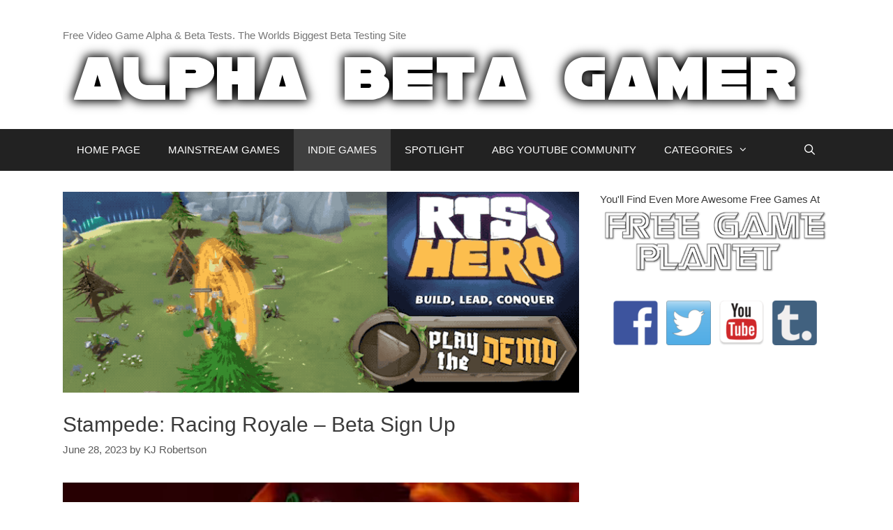

--- FILE ---
content_type: text/html; charset=utf-8
request_url: https://www.google.com/recaptcha/api2/aframe
body_size: 269
content:
<!DOCTYPE HTML><html><head><meta http-equiv="content-type" content="text/html; charset=UTF-8"></head><body><script nonce="Ji4MkoUWy52NwAk0VRv4YQ">/** Anti-fraud and anti-abuse applications only. See google.com/recaptcha */ try{var clients={'sodar':'https://pagead2.googlesyndication.com/pagead/sodar?'};window.addEventListener("message",function(a){try{if(a.source===window.parent){var b=JSON.parse(a.data);var c=clients[b['id']];if(c){var d=document.createElement('img');d.src=c+b['params']+'&rc='+(localStorage.getItem("rc::a")?sessionStorage.getItem("rc::b"):"");window.document.body.appendChild(d);sessionStorage.setItem("rc::e",parseInt(sessionStorage.getItem("rc::e")||0)+1);localStorage.setItem("rc::h",'1768746550581');}}}catch(b){}});window.parent.postMessage("_grecaptcha_ready", "*");}catch(b){}</script></body></html>